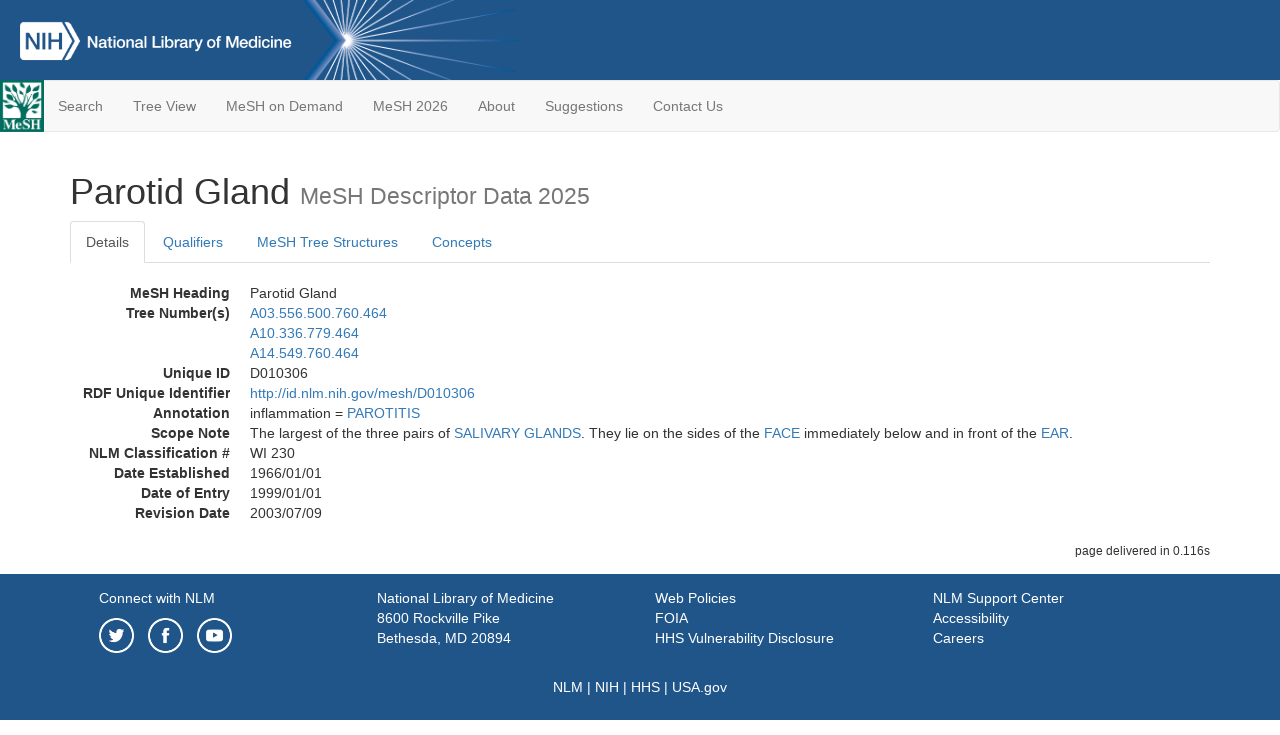

--- FILE ---
content_type: text/html; charset=utf-8
request_url: https://meshb-prev.nlm.nih.gov/record/ui?ui=D010306
body_size: 27055
content:
<!doctype html><html lang="en"><head>

<title>MeSH Browser</title>

<meta http-equiv="X-UA-Compatible" content="IE=Edge" />
<meta http-equiv="Pragma" content="no-cache">
<meta http-equiv="Expires" content="-1">

<link rel="stylesheet" href="/public/css/font-awesome.css">
<link rel="stylesheet" href="/public/css/bootstrap.css">
<link rel="stylesheet" href="/public/css/mongoMesh.css">
<link rel="icon" type="image/jpeg" href="/public/img/meshLogo.jpg">

<base href="/">

<script>
    if (document.domain != "localhost")
        document.domain = "nlm.nih.gov";
    var dcmsLinks = false,
        dcmsParam = dcmsLinks
                    ? function (sep) { return sep + "dcmsLinks=true"; }
                    : function (   ) { return ""                    ; };
</script>

<!-- Google Tag Manager -->
<script>(function(w,d,s,l,i){
        var _fullPath = window.location.href;
        var urlParams = _fullPath.slice(_fullPath.indexOf('?') + 1).split('&');
        var IsOpen = "false";
        if (urlParams != undefined && urlParams != null && urlParams != "") {
            IsOpen = urlParams[0].split("=")[1];
        }

        if (IsOpen == "false" || IsOpen == undefined || IsOpen != "true") {
            w[l]=w[l]||[];w[l].push({'gtm.start':
            new Date().getTime(),event:'gtm.js'});var f=d.getElementsByTagName(s)[0],
            j=d.createElement(s),dl=l!='dataLayer'?'&l='+l:'';j.async=true;j.src=
            'https://www.googletagmanager.com/gtm.js?id='+i+dl;f.parentNode.insertBefore(j,f);
        }
    })(window,document,'script','dataLayer','GTM-5QZ7KJZ');</script>
<!-- End Google Tag Manager -->

<!-- Google Tag Manager (noscript) -->
<noscript><iframe sandbox src="https://www.googletagmanager.com/ns.html?id=GTM-5QZ7KJZ"
                  height="0" width="0" style="display:none;visibility:hidden" title="googletagmanager"></iframe></noscript> 
<!-- End Google Tag Manager (noscript) -->

<script src="/public/js/elemUtil.js"></script>

<script src="/public/js/record.js"  ></script>
<script src="/public/js/treeDom.js" ></script>
</head><body>

<div>



    <header class="NLMheader">
        <a href="https://www.nlm.nih.gov/">
          <img height="80" alt="NLM Logo"
               src="https://www.nlm.nih.gov/images/NLM_White.png">
        </a>
        <!--<img class="starLogo"src="/public/img/NLM_Star.png" alt="NLM Star">-->
    </header>
<nav class="navbar navbar-default">

  <div class="container-fluid">

        <div class="navbar-header">

          <button class="navbar-toggle collapsed" type="button"
                  aria-expanded="false"
                  onclick="toggleCollapse('bs-example-navbar-collapse-1')">
                <span class="sr-only">Toggle navigation</span>
                <span class="icon-bar"></span>
                <span class="icon-bar"></span>
                <span class="icon-bar"></span>
            </button>
            <a class="navbar-brand" href="https://www.nlm.nih.gov/mesh/">
                <img id="meshNavbarLogo" src="/public/img/meshLogo.jpg" alt="MeSH Logo">
            </a>
        </div>

        <div id="bs-example-navbar-collapse-1" class="collapse navbar-collapse"
             aria-expanded="false">
            <ul class="nav navbar-nav">
                
                <li><a href="/" id="mainSearchButton">Search</a></li>
                <li><a href="/treeView">Tree View</a></li>
                <li><a href="/MeSHonDemand">MeSH on Demand</a> </li> <!--Delete the Span Tags after  a few months, once MeSH on Demand is no longer new-->
                <li><a href="https://meshb.nlm.nih.gov/" target="_blank">MeSH 2026</a></li>
                <li><a href="https://www.nlm.nih.gov/mesh/mbinfo.html" target="_blank">About</a></li>
                <li><a href="https://www.nlm.nih.gov/mesh/meshsugg.html" target="_blank">Suggestions</a> </li>
                <li><a href="https://support.nlm.nih.gov/support/create-case/" target="_blank">Contact Us</a></li>
            </ul>

        </div>

  </div>

</nav>

</div>

<div class="container">




<h1>Parotid Gland <small>MeSH Descriptor            Data 2025</small></h1>

<ul class="nav nav-tabs">
    <li id="details" class="active"
        onclick="switchTab([ 'details', 'detailsTabContent' ])">
        <a class="fakeLink">Details</a></li>
    
        <li id="qualifiers"
            onclick="switchTab([ 'qualifiers', 'qualifiersTabContent' ])">
            <a class="fakeLink">Qualifiers</a></li>
        <li id="trees" onclick="switchTab([ 'trees', 'treesTabContent' ])">
            <a class="fakeLink">MeSH Tree Structures</a></li>
    
    <li id="concepts" onclick="switchTab([ 'concepts', 'conceptsTabContent' ])">
        <a class="fakeLink">Concepts</a></li>
</ul>



<div class="tab-content"><br>
<div id="detailsTabContent" class="tab-pane active">

    <dl id="descriptorDetails_ParotidGland"
        class="dl-horizontal">

        <dt>MeSH Heading      </dt>

        <dd>Parotid Gland</dd>

        
                    <dt>Tree Number(s)</dt>
                    
                        <dd><a id="treeNumber_0" onclick=
                               "switchTab([ 'trees', 'treesTabContent' ])"
                            >A03.556.500.760.464</a></dd>
                    
                        <dd><a id="treeNumber_1" onclick=
                               "switchTab([ 'trees', 'treesTabContent' ])"
                            >A10.336.779.464</a></dd>
                    
                        <dd><a id="treeNumber_2" onclick=
                               "switchTab([ 'trees', 'treesTabContent' ])"
                            >A14.549.760.464</a></dd>
                    

        <dt>Unique ID</dt><dd>D010306</dd>

        <dt>RDF Unique Identifier</dt>
        <dd><a href="https://id.nlm.nih.gov/mesh/D010306.html">
            http://id.nlm.nih.gov/mesh/D010306
        </a></dd>

        <span id="annotation">
            <dt>Annotation</dt><dd>inflammation = <a href="/record/ui?ui=D010309" class="textLink_PAROTITIS">PAROTITIS</a></dd>
        </span>
                <span id="scopeNote">
                    <dt>Scope Note</dt><dd>The largest of the three pairs of <a href="/record/ui?ui=D012469" class="textLink_SALIVARYGLANDS">SALIVARY GLANDS</a>. They lie on the sides of the <a href="/record/ui?ui=D005145" class="textLink_FACE">FACE</a> immediately below and in front of the <a href="/record/ui?ui=D004423" class="textLink_EAR">EAR</a>.</dd>
                </span>
            
            <dt>NLM Classification #</dt>
            <dd>WI 230</dd>
        
        


        
                <dt>Date Established</dt>
                <dd>1966/01/01</dd>
            
                <dt>Date of Entry</dt>
                <dd>1999/01/01</dd>
            
                <dt>Revision Date</dt>
                <dd>2003/07/09</dd>
            

    </dl>

</div>

<div id="qualifiersTabContent" class="tab-pane">

    <dl class="dl-horizontal">

        
<br>

        
                <span id="allowableQualifiers"><dt>Allowable Qualifiers</dt><dd>
                <ul class="list-unstyled">
                    
                        <li class="q">
                        <a href="/record/ui?ui=Q000002">
                            abnormalities
                            (AB)
                        </a></li>
                    
                        <li class="q">
                        <a href="/record/ui?ui=Q000033">
                            anatomy &amp; histology
                            (AH)
                        </a></li>
                    
                        <li class="q">
                        <a href="/record/ui?ui=Q000098">
                            blood supply
                            (BS)
                        </a></li>
                    
                        <li class="q">
                        <a href="/record/ui?ui=Q000737">
                            chemistry
                            (CH)
                        </a></li>
                    
                        <li class="q">
                        <a href="/record/ui?ui=Q000166">
                            cytology
                            (CY)
                        </a></li>
                    
                        <li class="q">
                        <a href="/record/ui?ui=Q000000981">
                            diagnostic imaging
                            (DG)
                        </a></li>
                    
                        <li class="q">
                        <a href="/record/ui?ui=Q000187">
                            drug effects
                            (DE)
                        </a></li>
                    
                        <li class="q">
                        <a href="/record/ui?ui=Q000196">
                            embryology
                            (EM)
                        </a></li>
                    
                        <li class="q">
                        <a href="/record/ui?ui=Q000201">
                            enzymology
                            (EN)
                        </a></li>
                    
                        <li class="q">
                        <a href="/record/ui?ui=Q000254">
                            growth &amp; development
                            (GD)
                        </a></li>
                    
                        <li class="q">
                        <a href="/record/ui?ui=Q000276">
                            immunology
                            (IM)
                        </a></li>
                    
                        <li class="q">
                        <a href="/record/ui?ui=Q000293">
                            injuries
                            (IN)
                        </a></li>
                    
                        <li class="q">
                        <a href="/record/ui?ui=Q000294">
                            innervation
                            (IR)
                        </a></li>
                    
                        <li class="q">
                        <a href="/record/ui?ui=Q000378">
                            metabolism
                            (ME)
                        </a></li>
                    
                        <li class="q">
                        <a href="/record/ui?ui=Q000382">
                            microbiology
                            (MI)
                        </a></li>
                    
                        <li class="q">
                        <a href="/record/ui?ui=Q000469">
                            parasitology
                            (PS)
                        </a></li>
                    
                        <li class="q">
                        <a href="/record/ui?ui=Q000473">
                            pathology
                            (PA)
                        </a></li>
                    
                        <li class="q">
                        <a href="/record/ui?ui=Q000502">
                            physiology
                            (PH)
                        </a></li>
                    
                        <li class="q">
                        <a href="/record/ui?ui=Q000503">
                            physiopathology
                            (PP)
                        </a></li>
                    
                        <li class="q">
                        <a href="/record/ui?ui=Q000528">
                            radiation effects
                            (RE)
                        </a></li>
                    
                        <li class="q">
                        <a href="/record/ui?ui=Q000601">
                            surgery
                            (SU)
                        </a></li>
                    
                        <li class="q">
                        <a href="/record/ui?ui=Q000637">
                            transplantation
                            (TR)
                        </a></li>
                    
                        <li class="q">
                        <a href="/record/ui?ui=Q000648">
                            ultrastructure
                            (UL)
                        </a></li>
                    
                        <li class="q">
                        <a href="/record/ui?ui=Q000821">
                            virology
                            (VI)
                        </a></li>
                    
                </ul></dd></span>
            

    </dl>

</div><div id="treesTabContent" class="tab-pane">

    <ul class="treeItem">

        <li >
        <a id="tree_0_node_A03"
           
               href="/record/ui?ui=D004064"
           
        ><span>Digestive System [A03]</span>
        </a>
        <ul class="treeItem">

        <li >
        <a id="tree_0_node_A03_556"
           
               href="/record/ui?ui=D041981"
           
        ><span>Gastrointestinal Tract [A03.556]</span>
        </a>
        <ul class="treeItem">

        <li >
        <a id="tree_0_node_A03_556_500"
           
               href="/record/ui?ui=D009055"
           
        ><span>Mouth [A03.556.500]</span>
        </a>
        <ul class="treeItem">

        <li >
        <a id="tree_0_node_A03_556_500_760"
           
               href="/record/ui?ui=D012469"
           
        ><span>Salivary Glands [A03.556.500.760]</span>
        </a>
        <ul class="treeItem">

        <li >
        <a id="tree_0_node_A03_556_500_760_464"
           
               href="/record/ui?ui=D010306"
           
        ><strong>Parotid Gland [A03.556.500.760.464]</strong>
        </a>
        <ul class="treeItem">

</ul>

        </li>
    
        <li >
        <a id="tree_0_node_A03_556_500_760_640"
           
               href="/record/ui?ui=D018987"
           
        ><span>Salivary Ducts [A03.556.500.760.640]</span>
        </a>
        
        </li>
    
        <li >
        <a id="tree_0_node_A03_556_500_760_650"
           
               href="/record/ui?ui=D012470"
           
        ><span>Salivary Glands, Minor [A03.556.500.760.650]</span>
        </a>
        
        </li>
    
        <li >
        <a id="tree_0_node_A03_556_500_760_687"
           
               href="/record/ui?ui=D013361"
           
        ><span>Sublingual Gland [A03.556.500.760.687]</span>
        </a>
        
        </li>
    
        <li >
        <a id="tree_0_node_A03_556_500_760_812"
           
               href="/record/ui?ui=D013363"
           
        ><span>Submandibular Gland [A03.556.500.760.812]</span>
        </a>
        
        </li>
    
        <li >
        <a id="tree_0_node_A03_556_500_760_906"
           
               href="/record/ui?ui=D054838"
           
        ><span>von Ebner Glands [A03.556.500.760.906]</span>
        </a>
        
        </li>
    
</ul>

        </li>
    
</ul>

        </li>
    
</ul>

        </li>
    
</ul>

        </li>
    
</ul>
<ul class="treeItem">

        <li >
        <a id="tree_1_node_A10"
           
               href="/record/ui?ui=D014024"
           
        ><span>Tissues [A10]</span>
        </a>
        <ul class="treeItem">

        <li >
        <a id="tree_1_node_A10_336"
           
               href="/record/ui?ui=D005088"
           
        ><span>Exocrine Glands [A10.336]</span>
        </a>
        <ul class="treeItem">

        <li >
        <a id="tree_1_node_A10_336_779"
           
               href="/record/ui?ui=D012469"
           
        ><span>Salivary Glands [A10.336.779]</span>
        </a>
        <ul class="treeItem">

        <li >
        <a id="tree_1_node_A10_336_779_464"
           
               href="/record/ui?ui=D010306"
           
        ><strong>Parotid Gland [A10.336.779.464]</strong>
        </a>
        <ul class="treeItem">

</ul>

        </li>
    
        <li >
        <a id="tree_1_node_A10_336_779_640"
           
               href="/record/ui?ui=D018987"
           
        ><span>Salivary Ducts [A10.336.779.640]</span>
        </a>
        
        </li>
    
        <li >
        <a id="tree_1_node_A10_336_779_650"
           
               href="/record/ui?ui=D012470"
           
        ><span>Salivary Glands, Minor [A10.336.779.650]</span>
        </a>
        
        </li>
    
        <li >
        <a id="tree_1_node_A10_336_779_687"
           
               href="/record/ui?ui=D013361"
           
        ><span>Sublingual Gland [A10.336.779.687]</span>
        </a>
        
        </li>
    
        <li >
        <a id="tree_1_node_A10_336_779_812"
           
               href="/record/ui?ui=D013363"
           
        ><span>Submandibular Gland [A10.336.779.812]</span>
        </a>
        
        </li>
    
        <li >
        <a id="tree_1_node_A10_336_779_906"
           
               href="/record/ui?ui=D054838"
           
        ><span>von Ebner Glands [A10.336.779.906]</span>
        </a>
        
        </li>
    
</ul>

        </li>
    
</ul>

        </li>
    
</ul>

        </li>
    
</ul>
<ul class="treeItem">

        <li >
        <a id="tree_2_node_A14"
           
               href="/record/ui?ui=D013284"
           
        ><span>Stomatognathic System [A14]</span>
        </a>
        <ul class="treeItem">

        <li >
        <a id="tree_2_node_A14_549"
           
               href="/record/ui?ui=D009055"
           
        ><span>Mouth [A14.549]</span>
        </a>
        <ul class="treeItem">

        <li >
        <a id="tree_2_node_A14_549_760"
           
               href="/record/ui?ui=D012469"
           
        ><span>Salivary Glands [A14.549.760]</span>
        </a>
        <ul class="treeItem">

        <li >
        <a id="tree_2_node_A14_549_760_464"
           
               href="/record/ui?ui=D010306"
           
        ><strong>Parotid Gland [A14.549.760.464]</strong>
        </a>
        <ul class="treeItem">

</ul>

        </li>
    
        <li >
        <a id="tree_2_node_A14_549_760_640"
           
               href="/record/ui?ui=D018987"
           
        ><span>Salivary Ducts [A14.549.760.640]</span>
        </a>
        
        </li>
    
        <li >
        <a id="tree_2_node_A14_549_760_650"
           
               href="/record/ui?ui=D012470"
           
        ><span>Salivary Glands, Minor [A14.549.760.650]</span>
        </a>
        
        </li>
    
        <li >
        <a id="tree_2_node_A14_549_760_687"
           
               href="/record/ui?ui=D013361"
           
        ><span>Sublingual Gland [A14.549.760.687]</span>
        </a>
        
        </li>
    
        <li >
        <a id="tree_2_node_A14_549_760_812"
           
               href="/record/ui?ui=D013363"
           
        ><span>Submandibular Gland [A14.549.760.812]</span>
        </a>
        
        </li>
    
        <li >
        <a id="tree_2_node_A14_549_760_906"
           
               href="/record/ui?ui=D054838"
           
        ><span>von Ebner Glands [A14.549.760.906]</span>
        </a>
        
        </li>
    
</ul>

        </li>
    
</ul>

        </li>
    
</ul>

        </li>
    
</ul>


</div>

<div id="conceptsTabContent" class="tab-pane">

    <button id="ExpandAll" class="btn btn-default btn-sm pull-right"
            onclick="toggleConcepts()">
        <span id="expandConcepts"                        >  Expand All</span>
        <span id="collapseConcepts" style="display: none">Collapse All</span>
    </button>

    

        <div>
        <span id="Nightwatch_cp_0_0"
              onclick="toggleCollapse('cp_0_0', 'Nightwatch_cp_0_0')">
        <a class="fakeLink"><b>
            Parotid Gland
            <i>Preferred</i>
        </b></a></span>

        <div id="cp_0_0" class="collapse" style="display: none"
             aria-expanded="false">
        <dl class="dl-horizontal">

            <dt>Concept UI</dt><dd>M0015974</dd>

            
                <dt>Scope Note</dt><dd>The largest of the three pairs of <a href="/record/ui?ui=D012469" class="textLink_SALIVARYGLANDS">SALIVARY GLANDS</a>. They lie on the sides of the <a href="/record/ui?ui=D005145" class="textLink_FACE">FACE</a> immediately below and in front of the <a href="/record/ui?ui=D004423" class="textLink_EAR">EAR</a>.</dd>
            

            <dt>Terms</dt>

            

                <dd>
                <span id="Nightwatch_termName_0_0"
                      onclick="toggleCollapse('termName_0_0',
                                              'Nightwatch_termName_0_0')">
                    <a class="fakeLink"><b>Parotid Gland</b></a></span>

                
                    <i>Preferred Term</i>
                

                <div id="termName_0_0" class="collapse"
                     style="display: none" aria-expanded="false">

                    <b class="conceptsTabTermHeading">Term UI</b>
                    T030448<br>

                    
                        <b class="conceptsTabTermHeading">Date</b>01/01/1999<br>
                    

                    <b class="conceptsTabTermHeading">LexicalTag</b>
                    NON<br>

                    
                        <b class="conceptsTabTermHeading">ThesaurusID</b>
                        NLM (1966)<br>
                    

                    <br>

                </div>

            </dd>

        </dl></div>

    </div>

</div></div>

<small class="pull-right">
    page delivered in 0.116s
</small>

</div>

<footer class="footer">
    <div class="container-fluid"><div class="container">
        <div class="row">
            <div class="col-md-3 col-sm-6">
                <p><a href="https://www.nlm.nih.gov/socialmedia/index.html">
                    Connect with NLM
                </a></p>
                <ul class="list-inline">
                    <li>
                    <a title="External link: please review our privacy policy."
                       href="https://twitter.com/NLM_NIH">
                        <img src="https://www.nlm.nih.gov/images/Twitter_W.svg"
                             alt="Twitter">
                    </a></li>
                    <li>
                    <a title="External link: please review our privacy policy."
                       href="https://www.facebook.com/nationallibraryofmedicine"
                    ><img src="https://www.nlm.nih.gov/images/Facebook_W.svg"
                          alt="Facebook">
                    </a></li>
                    <li>
                    <a title="External link: please review our privacy policy."
                       href="https://www.youtube.com/user/NLMNIH">
                        <img src="https://www.nlm.nih.gov/images/YouTube_W.svg"
                             alt="You Tube">
                    </a></li>
                </ul>
            </div>
            <div class="col-md-3 col-sm-6">
                <p>National Library of Medicine<br>
                    <a href="https://www.google.com/maps/place/8600+Rockville+Pike,+Bethesda,+MD+20894/@38.9959508,-77.101021,17z/data=!3m1!4b1!4m5!3m4!1s0x89b7c95e25765ddb:0x19156f88b27635b8!8m2!3d38.9959508!4d-77.0988323">
                        8600 Rockville Pike<br>
                        Bethesda, MD 20894
                    </a>
                </p>
            </div>
            <div class="col-md-3 col-sm-6">
                <p><a href="https://www.nlm.nih.gov/web_policies.html">
                    Web Policies
                </a><br>
                <a href="https://www.nih.gov/institutes-nih/nih-office-director/office-communications-public-liaison/freedom-information-act-office">
                    FOIA
                </a><br>
                <a href="https://www.hhs.gov/vulnerability-disclosure-policy/index.html">
                    HHS Vulnerability Disclosure
                </a></p>
            </div>
            <div class="col-md-3 col-sm-6">
                <p><a href=
                      "https://support.nlm.nih.gov?from=https://www.nlm.nih.gov/">
                    NLM Support Center
                </a><br>
                <a href="https://www.nlm.nih.gov/accessibility.html">
                    Accessibility
                </a><br>
                <a href="https://www.nlm.nih.gov/careers/careers.html">
                    Careers
                </a></p>
            </div>
        </div>
        <div class="row">
            <div class="col-lg-12">
              <p class="text-center"> <a href="https://www.nlm.nih.gov/">NLM</a> | <a href="https://www.nih.gov/">NIH</a> | <a href="https://www.hhs.gov/">HHS</a> | <a href="https://www.usa.gov/">USA.gov</a></p>
            </div>
        </div>
    </div></div>
<!--BEGIN QUALTRICS WEBSITE FEEDBACK SNIPPET-->
<script type='text/javascript'>
(function(){var g=function(e,h,f,g){
this.get=function(a){for(var a=a+"=",c=document.cookie.split(";"),b=0,e=c.length;b<e;b++){for(var d=c[b];" "==d.charAt(0);)d=d.substring(1,d.length);if(0==d.indexOf(a))return d.substring(a.length,d.length)}return null};
this.set=function(a,c){var b="",b=new Date;b.setTime(b.getTime()+6048E5);b="; expires="+b.toGMTString();document.cookie=a+"="+c+b+"; path=/; "};
this.check=function(){var a=this.get(f);if(a)a=a.split(":");else if(100!=e)"v"==h&&(e=Math.random()>=e/100?0:100),a=[h,e,0],this.set(f,a.join(":"));else return!0;var c=a[1];if(100==c)return!0;switch(a[0]){case "v":return!1;case "r":return c=a[2]%Math.floor(100/c),a[2]++,this.set(f,a.join(":")),!c}return!0};
this.go=function(){if(this.check()){var a=document.createElement("script");a.type="text/javascript";a.src=g;document.body&&document.body.appendChild(a)}};
this.start=function(){var t=this;"complete"!==document.readyState?window.addEventListener?window.addEventListener("load",function(){t.go()},!1):window.attachEvent&&window.attachEvent("onload",function(){t.go()}):t.go()};};
try{(new g(100,"r","QSI_S_ZN_cwOHfLkxRr4n4W2","https://zncwohflkxrr4n4w2-nlmenterprise.siteintercept.qualtrics.com/SIE/?Q_ZID=ZN_cwOHfLkxRr4n4W2")).start()}catch(i){}})();
</script><div id='ZN_cwOHfLkxRr4n4W2'><!--DO NOT REMOVE-CONTENTS PLACED HERE--></div>
<!--END WEBSITE FEEDBACK SNIPPET-->
</footer>

</body></html>

